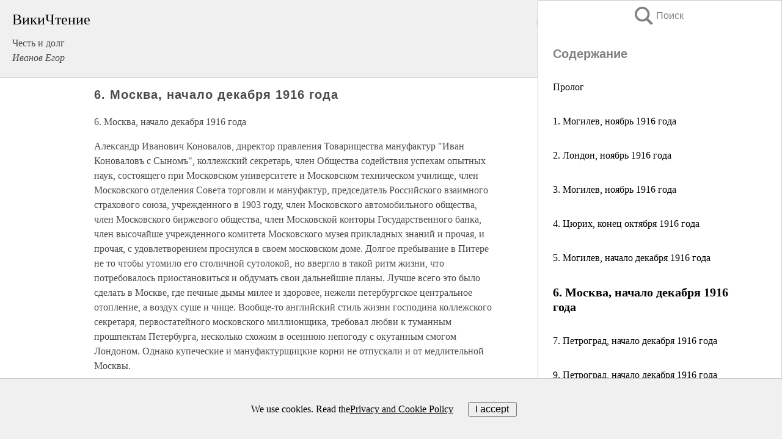

--- FILE ---
content_type: text/html; charset=UTF-8
request_url: https://history.wikireading.ru/156549
body_size: 23125
content:
<!doctype html>



<html><head>

<!-- Yandex.RTB -->
<script>window.yaContextCb=window.yaContextCb||[]</script>
<script src="https://yandex.ru/ads/system/context.js" async></script>

  <meta charset="utf-8">
  <title>6. Москва, начало декабря 1916 года. Честь и долг</title>
  
       <link rel="amphtml" href="https://history.wikireading.ru/amp156549">
     
  
  <link rel="shortcut icon" type="image/png" href="https://storage.yandexcloud.net/wr4files/favicon.ico">
  <!-- Global site tag (gtag.js) - Google Analytics -->
<script async src="https://www.googletagmanager.com/gtag/js?id=UA-90677494-1"></script>
<script>
  window.dataLayer = window.dataLayer || [];
  function gtag(){dataLayer.push(arguments);}
  gtag('js', new Date());

  gtag('config', 'UA-90677494-1');
</script>
  
  
 <meta name="viewport" content="width=device-width,minimum-scale=1,initial-scale=1">

  
<script type="text/javascript"  async="" src="https://cdn.ampproject.org/v0.js"></script>
<script type="text/javascript" custom-element="amp-sidebar" src="https://cdn.ampproject.org/v0/amp-sidebar-0.1.js" async=""></script>
<script type="text/javascript" async custom-element="amp-fx-collection" src="https://cdn.ampproject.org/v0/amp-fx-collection-0.1.js"></script>

<script async custom-element="amp-user-notification" src="https://cdn.ampproject.org/v0/amp-user-notification-0.1.js"></script>

  



 <style>/*! Bassplate | MIT License | http://github.com/basscss/bassplate */
  
  
  
  .lrpromo-container {
  background-color: #f5f5f5;
  border: 1px solid #e0e0e0;
  border-radius: 5px;
  padding: 15px;
  margin: 20px 0;
  font-family: Arial, sans-serif;
  max-width: 100%;
}
.lrpromo-flex {
  display: flex;
  align-items: center;
  justify-content: space-between;
  flex-wrap: wrap;
}
.lrpromo-content {
  flex: 1;
  min-width: 200px;
  margin-bottom:50px;
}
.lrpromo-heading {
  color: #000000;
  margin-top: 0;
  margin-bottom: 10px;
  font-size: 18px;
}
.lrpromo-text {
  margin-top: 0;
  margin-bottom: 10px;
  font-size: 16px;
}
.lrpromo-highlight {
  color: #ff6600;
  font-size: 18px;
  font-weight: bold;
}
.lrpromo-button {
  display: inline-block;
  background-color: #4682B4;
  color: white;
  text-decoration: none;
  padding: 10px 20px;
  border-radius: 4px;
  font-weight: bold;
  margin-top: 5px;
}
.lrpromo-image-container {
  margin-right: 20px;
  text-align: center;
}
.lrpromo-image {
  max-width: 100px;
  height: auto;
  display: block;
  margin: 0 auto;
  border-radius: 15px;
}
  
  
 
  /* some basic button styling */
      .favorite-button input[type=submit] {
        width: 48px;
        height: 48px;
        cursor: pointer;
        border: none;
        margin: 4px;
        transition: background 300ms ease-in-out;
		
      }
      .favorite-button amp-list {
        margin: var(--space-2);
      }

      .favorite-button .heart-fill {
        background: url('data:image/svg+xml;utf8,<svg xmlns="http://www.w3.org/2000/svg" width="48" height="48" viewBox="0 0 48 48"><path d="M34 6h-20c-2.21 0-3.98 1.79-3.98 4l-.02 32 14-6 14 6v-32c0-2.21-1.79-4-4-4z"/><path d="M0 0h48v48h-48z" fill="none"/></svg>');
      }
      .favorite-button .heart-border {
        background: url('data:image/svg+xml;utf8,<svg xmlns="http://www.w3.org/2000/svg" width="48" height="48" viewBox="0 0 48 48"><path d="M34 6h-20c-2.21 0-3.98 1.79-3.98 4l-.02 32 14-6 14 6v-32c0-2.21-1.79-4-4-4zm0 30l-10-4.35-10 4.35v-26h20v26z"/><path d="M0 0h48v48h-48z" fill="none"/></svg>');
      }
      /* While the page loads we show a grey heart icon to indicate that the functionality is not yet available. */
      .favorite-button .heart-loading,
      .favorite-button .heart-loading[placeholder] {
        background: url('data:image/svg+xml;utf8,<svg xmlns="http://www.w3.org/2000/svg" width="48" height="48" viewBox="0 0 48 48"><path d="M34 6h-20c-2.21 0-3.98 1.79-3.98 4l-.02 32 14-6 14 6v-32c0-2.21-1.79-4-4-4zm0 30l-10-4.35-10 4.35v-26h20v26z"/><path d="M0 0h48v48h-48z" fill="none"/></svg>');
      }
      .favorite-button .favorite-container {
        display: flex;
        align-items: center;
        justify-content: center;
      }
      .favorite-button .favorite-count {
	    
        display: flex;
        align-items: center;
        justify-content: center;
        padding: var(--space-1);
        margin-left: var(--space-1);
        position: relative;
        width: 48px;
        background: var(--color-primary);
        border-radius: .4em;
        color: var(--color-text-light);
      }
	  
	  
	  
	  
      .favorite-button .favorite-count.loading {
        color: #ccc;
        background: var(--color-bg-light);
      }
      .favorite-button .favorite-count.loading:after {
        border-right-color: var(--color-bg-light);
      }
      .favorite-button .favorite-count:after {
        content: '';
        position: absolute;
        left: 0;
        top: 50%;
        width: 0;
        height: 0;
        border: var(--space-1) solid transparent;
        border-right-color: var(--color-primary);
        border-left: 0;
        margin-top: calc(-1 * var(--space-1));
        margin-left: calc(-1 * var(--space-1));
      }
      /* A simple snackbar to show an error */
      #favorite-failed-message {
        display: flex;
        justify-content: space-between;
        position: fixed;
        bottom: 0;
        left: 0;
        right: 0;
        margin: 0 auto;
        width: 100%;
        max-width: 450px;
        background: #323232;
        color: white;
        padding: 1rem 1.5rem;
        z-index: 1000;
      }
      #favorite-failed-message div {
        color: #64dd17;
        margin: 0 1rem;
        cursor: pointer;
      }
  
     amp-img.contain img {
   object-fit: contain;
 }
 .fixed-height-container {
   position: relative;
   width: 100%;
   height: 300px;
 }
 
 .paddingleft10{
 padding-left:10px;
 }
 

 
 .color-light-grey{
 color:#CCCCCC;
 }
 
 .margin-bottom20{
 margin-bottom:20px;
 }
 
 .margin-bottom30{
 margin-bottom:30px;
 }
 
 .margin-top15{
 margin-top:15px;
 }
 
 .margin-top20{
 margin-top:20px;
 }
 
 .margin-top30{
 margin-top:30px;
 }
.margin-left15{margin-left:15px}

margin-left10{margin-left:10px}

.custom-central-block{max-width:700px;margin:0 auto;display:block}


 
  .h1class{
 font-size:20px;
 line-height:45px;
 font-weight:bold;
 line-height:25px;
 margin-top:15px;
 padding-bottom:10px;
 }
 
.font-family-1{font-family: Geneva, Arial, Helvetica, sans-serif;}
 

 
 .custom_down_soder{
  font-size:10px;
  margin-left:3px;
 }
 
 
  .custom_search_input {
        
		
		margin-top:15px;

        margin-right:10px;
        
		width:100%;
		height:50px;
		font-size:16px
      }
  
  .menu_button {
 width:30px;
 height:30px;
background: url('data:image/svg+xml;utf8,<svg xmlns="http://www.w3.org/2000/svg" width="30" height="30" viewBox="0 0 24 24"><path style="fill:gray;" d="M6,15h12c0.553,0,1,0.447,1,1v1c0,0.553-0.447,1-1,1H6c-0.553,0-1-0.447-1-1v-1C5,15.447,5.447,15,6,15z M5,11v1c0,0.553,0.447,1,1,1h12c0.553,0,1-0.447,1-1v-1c0-0.553-0.447-1-1-1H6C5.447,10,5,10.447,5,11z M5,6v1c0,0.553,0.447,1,1,1h12c0.553,0,1-0.447,1-1V6c0-0.553-0.447-1-1-1H6C5.447,5,5,5.447,5,6z"/></svg>');
border:hidden;
cursor:pointer;
background-repeat:no-repeat;
     }

	  
	  
 .search_button {
 width:30px;
 height:30px;
background: url('data:image/svg+xml;utf8,<svg xmlns="http://www.w3.org/2000/svg" width="30" height="30" viewBox="0 0 24 24"><path style="fill:gray;" d="M23.809 21.646l-6.205-6.205c1.167-1.605 1.857-3.579 1.857-5.711 0-5.365-4.365-9.73-9.731-9.73-5.365 0-9.73 4.365-9.73 9.73 0 5.366 4.365 9.73 9.73 9.73 2.034 0 3.923-.627 5.487-1.698l6.238 6.238 2.354-2.354zm-20.955-11.916c0-3.792 3.085-6.877 6.877-6.877s6.877 3.085 6.877 6.877-3.085 6.877-6.877 6.877c-3.793 0-6.877-3.085-6.877-6.877z"/></svg>');
border:hidden;
cursor:pointer;
background-repeat:no-repeat;
     }
	  
.custom_right_sidebar{
padding:10px;  
background-color:#fff;
color:#000;
min-width:300px;
width:500px
 }
 
 .custom_sidebar{
background-color:#fff;
color:#000;
min-width:300px;
width:500px
 }
 
.wr_logo{
font-size:24px;
color:#000000;
margin-bottom:15px
} 
 
.custom-start-block{
background-color:#f0f0f0;
border-bottom-color:#CCCCCC;
border-bottom-style:solid;
border-bottom-width:1px;
padding:20px;
padding-top:70px;
} 

.custom-last-block{
background-color:#f0f0f0;
border-top-color:#CCCCCC;
border-top-style:solid;
border-top-width:1px;
padding:20px;
} 

.none-underline{text-decoration:none;}

.footer-items{margin:0 auto; width:180px; }

.cusom-share-button-position{float:right  }
.cusom-search-button-position{position:absolute; right:50%; z-index:999; top:10px;  }

.bpadding-bottom-60{padding-bottom:60px;}
.custom_padding_sidebar{padding-bottom:60px; padding-top:60px}



 p{margin-top:10px; }
 .top5{margin-top:5px; }
 .top10{margin-top:20px; display:block}
 
 amp-social-share[type="vk"] {
  background-image: url("https://storage.yandexcloud.net/wr4files/vk-icon.png");
}

 .custom-img{object-fit: cover; max-width:100%; margin: 0 auto; display: block;}


.custom-selection-search-button{font-weight:bold; color:#666666; margin-left:10px}

.custom-select-search-button{cursor:pointer; color:#666666; margin-left:10px; text-decoration: underline;}

.custom-selected-item{font-weight:bold; font-size:20px}


.custom-footer{background-color:#fff; color:#000; position:fixed; bottom:0; 
z-index:99;
width:100%;
border-top-color:#CCCCCC;
border-top-style:solid;
border-top-width:0.7px;
height:50px
}


.custom-header{
background-color:#fff; 
color:#000; 
z-index:999;
width:100%;
border-bottom-color:#CCCCCC;
border-bottom-style:solid;
border-bottom-width:0.7px;
height:50px;
z-index:99999999;

}

.custom_ad_height{height:300px}

.desktop_side_block{
display:block;
position:fixed;
overflow:auto; 
height:100%;
 right: 0;
 top:0;
 
 background: whitesmoke;overflow-y: scroll;border:1px solid;
 border-color:#CCCCCC;
 z-index:99;
}


.desktop_side_block::-webkit-scrollbar-track {border-radius: 4px;}
.desktop_side_block::-webkit-scrollbar {width: 6px;}
.desktop_side_block::-webkit-scrollbar-thumb {border-radius: 4px;background: #CCCCCC;}
.desktop_side_block::-webkit-scrollbar-thumb {background:  #CCCCCC;}


@media (min-width: 1100px) { body { width:75% } main {width:700px} .ampstart-sidebar{width:400px} .custom-start-block{padding-right:50px; padding-top:20px;} .custom-header{visibility: hidden;} .ampstart-faq-item{width:300px}}
@media (min-width: 900px) and (max-width: 1100px)  { body { width:80% } main {width:600px} .ampstart-sidebar{width:300px} .custom-start-block{padding-right:50px; padding-top:20px;} .custom-header{visibility: hidden;} .ampstart-faq-item{width:300px}}


.padding-bootom-30{padding-bottom:30px}

.padding-bootom-70{padding-bottom:70px}

.padding-left-35{padding-left:35px}

.padding-left-30{padding-left:30px}

.border-bottom-gray{border-bottom: 1px solid gray;}

.width-75{width:75px}

.width-225{width:225px}

.color-gray{color:gray;}

.bold{font-weight:bold}

.font-size-12{font-size:12px}

.font-size-14{font-size:14px}

.font-20{font-size:20px}

.crop_text {
    white-space: nowrap; 
    overflow: hidden; 
    text-overflow: ellipsis; 
	padding-left:5px;
	padding-right:5px;
   }
.overflow-hidden{ overflow:hidden;} 

.right-position{margin-left: auto; margin-right: 0;}

.center-position{margin:0 auto}

.display-block{display:block}

.poinrer{cursor:pointer}

.clean_button{border: none; outline: none; background:none}

.height-70{height:70px} 

.line-height-15{line-height:15px}

.custom-notification{
        position: fixed;
        padding:100px 100px;
        top: 0;
        width:100%;
        height:100%;  
        display: block;
        z-index:9;
		background-color:#FFFFFF      
    }  
	
	/*----------------------------------------------------------------------------------------------------------------------------------*/


 
 
      html {
        font-family:Georgia, serif;
        line-height: 1.15;
        -ms-text-size-adjust: 100%;
        -webkit-text-size-adjust: 100%;
      }
      body {
        margin: 0;
      }
      article,
      aside,
      footer,
      header,
      nav,
      section {
        display: block;
      }
      h1 {
        font-size: 2em;
        margin: 0.67em 0;
      }
      figcaption,
      figure,
      main {
        display: block;
      }
      figure {
        margin: 1em 40px;
      }
      hr {
        box-sizing: content-box;
        height: 0;
        overflow: visible;
      }
      pre {
        font-family: monospace, monospace;
        font-size: 1em;
      }
      a {
        background-color: transparent;
        -webkit-text-decoration-skip: objects;
      }
      a:active,
      a:hover {
        outline-width: 0;
      }
      abbr[title] {
        border-bottom: none;
        text-decoration: underline;
        text-decoration: underline dotted;
      }
      b,
      strong {
        font-weight: inherit;
        font-weight: bolder;
      }
      code,
      kbd,
      samp {
        font-family: monospace, monospace;
        font-size: 1em;
      }
      dfn {
        font-style: italic;
      }
      mark {
        background-color: #ff0;
        color: #000;
      }
      small {
        font-size: 80%;
      }
      sub,
      sup {
        font-size: 75%;
        line-height: 0;
        position: relative;
        vertical-align: baseline;
      }
      sub {
        bottom: -0.25em;
      }
      sup {
        top: -0.5em;
      }
      audio,
      video {
        display: inline-block;
      }
      audio:not([controls]) {
        display: none;
        height: 0;
      }
      img {
        border-style: none;
      }
      svg:not(:root) {
        overflow: hidden;
      }
      button,
      input,
      optgroup,
      select,
      textarea {
        font-family: sans-serif;
        font-size: 100%;
        line-height: 1.15;
        margin: 0;
      }
      button,
      input {
        overflow: visible;
      }
      button,
      select {
        text-transform: none;
      }
      [type='reset'],
      [type='submit'],
      button,
      html [type='button'] {
        -webkit-appearance: button;
      }
      [type='button']::-moz-focus-inner,
      [type='reset']::-moz-focus-inner,
      [type='submit']::-moz-focus-inner,
      button::-moz-focus-inner {
        border-style: none;
        padding: 0;
      }
      [type='button']:-moz-focusring,
      [type='reset']:-moz-focusring,
      [type='submit']:-moz-focusring,
      button:-moz-focusring {
        outline: 1px dotted ButtonText;
      }
      fieldset {
        border: 1px solid silver;
        margin: 0 2px;
        padding: 0.35em 0.625em 0.75em;
      }
      legend {
        box-sizing: border-box;
        color: inherit;
        display: table;
        max-width: 100%;
        padding: 0;
        white-space: normal;
      }
      progress {
        display: inline-block;
        vertical-align: baseline;
      }
      textarea {
        overflow: auto;
      }
      [type='checkbox'],
      [type='radio'] {
        box-sizing: border-box;
        padding: 0;
      }
      [type='number']::-webkit-inner-spin-button,
      [type='number']::-webkit-outer-spin-button {
        height: auto;
      }
      [type='search'] {
        -webkit-appearance: textfield;
        outline-offset: -2px;
      }
      [type='search']::-webkit-search-cancel-button,
      [type='search']::-webkit-search-decoration {
        -webkit-appearance: none;
      }
      ::-webkit-file-upload-button {
        -webkit-appearance: button;
        font: inherit;
      }
      details,
      menu {
        display: block;
      }
      summary {
        display: list-item;
      }
      canvas {
        display: inline-block;
      }
      [hidden],
      template {
        display: none;
      }
      .h00 {
        font-size: 4rem;
      }
      .h0,
      .h1 {
        font-size: 3rem;
      }
      .h2 {
        font-size: 2rem;
      }
      .h3 {
        font-size: 1.5rem;
      }
      .h4 {
        font-size: 1.125rem;
      }
      .h5 {
        font-size: 0.875rem;
      }
      .h6 {
        font-size: 0.75rem;
      }
      .font-family-inherit {
        font-family: inherit;
      }
      .font-size-inherit {
        font-size: inherit;
      }
      .text-decoration-none {
        text-decoration: none;
      }
      .bold {
        font-weight: 700;
      }
      .regular {
        font-weight: 400;
      }
      .italic {
        font-style: italic;
      }
      .caps {
        text-transform: uppercase;
        letter-spacing: 0.2em;
      }
      .left-align {
        text-align: left;
      }
      .center {
        text-align: center;
      }
      .right-align {
        text-align: right;
      }
      .justify {
        text-align: justify;
      }
      .nowrap {
        white-space: nowrap;
      }
      .break-word {
        word-wrap: break-word;
      }
      .line-height-1 {
        line-height: 1rem;
      }
      .line-height-2 {
        line-height: 1.125rem;
      }
      .line-height-3 {
        line-height: 1.5rem;
      }
      .line-height-4 {
        line-height: 2rem;
      }
      .list-style-none {
        list-style: none;
      }
      .underline {
        text-decoration: underline;
      }
      .truncate {
        max-width: 100%;
        overflow: hidden;
        text-overflow: ellipsis;
        white-space: nowrap;
      }
      .list-reset {
        list-style: none;
        padding-left: 0;
      }
      .inline {
        display: inline;
      }
      .block {
        display: block;
      }
      .inline-block {
        display: inline-block;
      }
      .table {
        display: table;
      }
      .table-cell {
        display: table-cell;
      }
      .overflow-hidden {
        overflow: hidden;
      }
      .overflow-scroll {
        overflow: scroll;
      }
      .overflow-auto {
        overflow: auto;
      }
      .clearfix:after,
      .clearfix:before {
        content: ' ';
        display: table;
      }
      .clearfix:after {
        clear: both;
      }
      .left {
        float: left;
      }
      .right {
        float: right;
      }
      .fit {
        max-width: 100%;
      }
      .max-width-1 {
        max-width: 24rem;
      }
      .max-width-2 {
        max-width: 32rem;
      }
      .max-width-3 {
        max-width: 48rem;
      }
      .max-width-4 {
        max-width: 64rem;
      }
      .border-box {
        box-sizing: border-box;
      }
      .align-baseline {
        vertical-align: baseline;
      }
      .align-top {
        vertical-align: top;
      }
      .align-middle {
        vertical-align: middle;

      }
      .align-bottom {
        vertical-align: bottom;
      }
      .m0 {
        margin: 0;
      }
      .mt0 {
        margin-top: 0;
      }
      .mr0 {
        margin-right: 0;
      }
      .mb0 {
        margin-bottom: 0;
      }
      .ml0,
      .mx0 {
        margin-left: 0;
      }
      .mx0 {
        margin-right: 0;
      }
      .my0 {
        margin-top: 0;
        margin-bottom: 0;
      }
      .m1 {
        margin: 0.5rem;
      }
      .mt1 {
        margin-top: 0.5rem;
      }
      .mr1 {
        margin-right: 0.5rem;
      }
      .mb1 {
        margin-bottom: 0.5rem;
      }
      .ml1,
      .mx1 {
        margin-left: 0.5rem;
      }
      .mx1 {
        margin-right: 0.5rem;
      }
      .my1 {
        margin-top: 0.5rem;
        margin-bottom: 0.5rem;
      }
      .m2 {
        margin: 1rem;
      }
      .mt2 {
        margin-top: 1rem;
      }
      .mr2 {
        margin-right: 1rem;
      }
      .mb2 {
        margin-bottom: 1rem;
      }
      .ml2,
      .mx2 {
        margin-left: 1rem;
      }
      .mx2 {
        margin-right: 1rem;
      }
      .my2 {
        margin-top: 1rem;
        margin-bottom: 1rem;
      }
      .m3 {
        margin: 1.5rem;
      }
      .mt3 {
        margin-top: 1.5rem;
      }
      .mr3 {
        margin-right: 1.5rem;
      }
      .mb3 {
        margin-bottom: 1.5rem;
      }
      .ml3,
      .mx3 {
        margin-left: 1.5rem;
      }
      .mx3 {
        margin-right: 1.5rem;
      }
      .my3 {
        margin-top: 1.5rem;
        margin-bottom: 1.5rem;
      }
      .m4 {
        margin: 2rem;
      }
      .mt4 {
        margin-top: 2rem;
      }
      .mr4 {
        margin-right: 2rem;
      }
      .mb4 {
        margin-bottom: 2rem;
      }
      .ml4,
      .mx4 {
        margin-left: 2rem;
      }
      .mx4 {
        margin-right: 2rem;
      }
      .my4 {
        margin-top: 2rem;
        margin-bottom: 2rem;
      }
      .mxn1 {
        margin-left: calc(0.5rem * -1);
        margin-right: calc(0.5rem * -1);
      }
      .mxn2 {
        margin-left: calc(1rem * -1);
        margin-right: calc(1rem * -1);
      }
      .mxn3 {
        margin-left: calc(1.5rem * -1);
        margin-right: calc(1.5rem * -1);
      }
      .mxn4 {
        margin-left: calc(2rem * -1);
        margin-right: calc(2rem * -1);
      }
      .m-auto {
        margin: auto;
      }
      .mt-auto {
        margin-top: auto;
      }
      .mr-auto {
        margin-right: auto;
      }
      .mb-auto {
        margin-bottom: auto;
      }
      .ml-auto,
      .mx-auto {
        margin-left: auto;
      }
      .mx-auto {
        margin-right: auto;
      }
      .my-auto {
        margin-top: auto;
        margin-bottom: auto;
      }
      .p0 {
        padding: 0;
      }
      .pt0 {
        padding-top: 0;
      }
      .pr0 {
        padding-right: 0;
      }
      .pb0 {
        padding-bottom: 0;
      }
      .pl0,
      .px0 {
        padding-left: 0;
      }
      .px0 {
        padding-right: 0;
      }
      .py0 {
        padding-top: 0;
        padding-bottom: 0;
      }
      .p1 {
        padding: 0.5rem;
      }
      .pt1 {
        padding-top: 0.5rem;
      }
      .pr1 {
        padding-right: 0.5rem;
      }
      .pb1 {
        padding-bottom: 0.5rem;
      }
      .pl1 {
        padding-left: 0.5rem;
      }
      .py1 {
        padding-top: 0.5rem;
        padding-bottom: 0.5rem;
      }
      .px1 {
        padding-left: 0.5rem;
        padding-right: 0.5rem;
      }
      .p2 {
        padding: 1rem;
      }
      .pt2 {
        padding-top: 1rem;
      }
      .pr2 {
        padding-right: 1rem;
      }
      .pb2 {
        padding-bottom: 1rem;
      }
      .pl2 {
        padding-left: 1rem;
      }
      .py2 {
        padding-top: 1rem;
        padding-bottom: 1rem;
      }
      .px2 {
        padding-left: 1rem;
        padding-right: 1rem;
      }
      .p3 {
        padding: 1.5rem;
      }
      .pt3 {
        padding-top: 1.5rem;
      }
      .pr3 {
        padding-right: 1.5rem;
      }
      .pb3 {
        padding-bottom: 1.5rem;
      }
      .pl3 {
        padding-left: 1.5rem;
      }
      .py3 {
        padding-top: 1.5rem;
        padding-bottom: 1.5rem;
      }
      .px3 {
        padding-left: 1.5rem;
        padding-right: 1.5rem;
      }
      .p4 {
        padding: 2rem;
      }
      .pt4 {
        padding-top: 2rem;
      }
      .pr4 {
        padding-right: 2rem;
      }
      .pb4 {
        padding-bottom: 2rem;
      }
      .pl4 {
        padding-left: 2rem;
      }
      .py4 {
        padding-top: 2rem;
        padding-bottom: 2rem;
      }
      .px4 {
        padding-left: 2rem;
        padding-right: 2rem;
      }
      .col {
        float: left;
      }
      .col,
      .col-right {
        box-sizing: border-box;
      }
      .col-right {
        float: right;
      }
      .col-1 {
        width: 8.33333%;
      }
      .col-2 {
        width: 16.66667%;
      }
      .col-3 {
        width: 25%;
      }
      .col-4 {
        width: 33.33333%;
      }
      .col-5 {
        width: 41.66667%;
      }
      .col-6 {
        width: 50%;
      }
      .col-7 {
        width: 58.33333%;
      }
      .col-8 {
        width: 66.66667%;
      }
      .col-9 {
        width: 75%;
      }
      .col-10 {
        width: 83.33333%;
      }
      .col-11 {
        width: 91.66667%;
      }
      .col-12 {
        width: 100%;
      }
      @media (min-width: 40.06rem) {
        .sm-col {
          float: left;
          box-sizing: border-box;
        }
        .sm-col-right {
          float: right;
          box-sizing: border-box;
        }
        .sm-col-1 {
          width: 8.33333%;
        }
        .sm-col-2 {
          width: 16.66667%;
        }
        .sm-col-3 {
          width: 25%;
        }
        .sm-col-4 {
          width: 33.33333%;
        }
        .sm-col-5 {
          width: 41.66667%;
        }
        .sm-col-6 {
          width: 50%;
        }
        .sm-col-7 {
          width: 58.33333%;
        }
        .sm-col-8 {
          width: 66.66667%;
        }
        .sm-col-9 {
          width: 75%;
        }
        .sm-col-10 {
          width: 83.33333%;
        }
        .sm-col-11 {
          width: 91.66667%;
        }
        .sm-col-12 {
          width: 100%;
        }
      }
      @media (min-width: 52.06rem) {
        .md-col {
          float: left;
          box-sizing: border-box;
        }
        .md-col-right {
          float: right;
          box-sizing: border-box;
        }
        .md-col-1 {
          width: 8.33333%;
        }
        .md-col-2 {
          width: 16.66667%;
        }
        .md-col-3 {
          width: 25%;
        }
        .md-col-4 {
          width: 33.33333%;
        }
        .md-col-5 {
          width: 41.66667%;
        }
        .md-col-6 {
          width: 50%;
        }
        .md-col-7 {
          width: 58.33333%;
        }
        .md-col-8 {
          width: 66.66667%;
        }
        .md-col-9 {
          width: 75%;
        }
        .md-col-10 {
          width: 83.33333%;
        }
        .md-col-11 {
          width: 91.66667%;
        }
        .md-col-12 {
          width: 100%;
        }
      }
      @media (min-width: 64.06rem) {
        .lg-col {
          float: left;
          box-sizing: border-box;
        }
        .lg-col-right {
          float: right;
          box-sizing: border-box;
        }
        .lg-col-1 {
          width: 8.33333%;
        }
        .lg-col-2 {
          width: 16.66667%;
        }
        .lg-col-3 {
          width: 25%;
        }
        .lg-col-4 {
          width: 33.33333%;
        }
        .lg-col-5 {
          width: 41.66667%;
        }
        .lg-col-6 {
          width: 50%;
        }
        .lg-col-7 {
          width: 58.33333%;
        }
        .lg-col-8 {
          width: 66.66667%;
        }
        .lg-col-9 {
          width: 75%;
        }
        .lg-col-10 {
          width: 83.33333%;
        }
        .lg-col-11 {
          width: 91.66667%;
        }
        .lg-col-12 {
          width: 100%;
        }
      }
      .flex {
        display: -ms-flexbox;
        display: flex;
      }
      @media (min-width: 40.06rem) {
        .sm-flex {
          display: -ms-flexbox;
          display: flex;
        }
      }
      @media (min-width: 52.06rem) {
        .md-flex {
          display: -ms-flexbox;
          display: flex;
        }
      }
      @media (min-width: 64.06rem) {
        .lg-flex {
          display: -ms-flexbox;
          display: flex;
        }
      }
      .flex-column {
        -ms-flex-direction: column;
        flex-direction: column;
      }
      .flex-wrap {
        -ms-flex-wrap: wrap;
        flex-wrap: wrap;
      }
      .items-start {
        -ms-flex-align: start;
        align-items: flex-start;
      }
      .items-end {
        -ms-flex-align: end;
        align-items: flex-end;
      }
      .items-center {
        -ms-flex-align: center;
        align-items: center;
      }
      .items-baseline {
        -ms-flex-align: baseline;
        align-items: baseline;
      }
      .items-stretch {
        -ms-flex-align: stretch;
        align-items: stretch;
      }
      .self-start {
        -ms-flex-item-align: start;
        align-self: flex-start;
      }
      .self-end {
        -ms-flex-item-align: end;
        align-self: flex-end;
      }
      .self-center {
        -ms-flex-item-align: center;
        -ms-grid-row-align: center;
        align-self: center;
      }
      .self-baseline {
        -ms-flex-item-align: baseline;
        align-self: baseline;
      }
      .self-stretch {
        -ms-flex-item-align: stretch;
        -ms-grid-row-align: stretch;
        align-self: stretch;
      }
      .justify-start {
        -ms-flex-pack: start;
        justify-content: flex-start;
      }
      .justify-end {
        -ms-flex-pack: end;
        justify-content: flex-end;
      }
      .justify-center {
        -ms-flex-pack: center;
        justify-content: center;
      }
      .justify-between {
        -ms-flex-pack: justify;
        justify-content: space-between;
      }
      .justify-around {
        -ms-flex-pack: distribute;
        justify-content: space-around;
      }
      .justify-evenly {
        -ms-flex-pack: space-evenly;
        justify-content: space-evenly;
      }
      .content-start {
        -ms-flex-line-pack: start;
        align-content: flex-start;
      }
      .content-end {
        -ms-flex-line-pack: end;
        align-content: flex-end;
      }
      .content-center {
        -ms-flex-line-pack: center;
        align-content: center;
      }
      .content-between {
        -ms-flex-line-pack: justify;
        align-content: space-between;
      }
      .content-around {
        -ms-flex-line-pack: distribute;
        align-content: space-around;
      }
      .content-stretch {
        -ms-flex-line-pack: stretch;
        align-content: stretch;
      }
      .flex-auto {

        -ms-flex: 1 1 auto;
        flex: 1 1 auto;
        min-width: 0;
        min-height: 0;
      }
      .flex-none {
        -ms-flex: none;
        flex: none;
      }
      .order-0 {
        -ms-flex-order: 0;
        order: 0;
      }
      .order-1 {
        -ms-flex-order: 1;
        order: 1;
      }
      .order-2 {
        -ms-flex-order: 2;
        order: 2;
      }
      .order-3 {
        -ms-flex-order: 3;
        order: 3;
      }
      .order-last {
        -ms-flex-order: 99999;
        order: 99999;
      }
      .relative {
        position: relative;
      }
      .absolute {
        position: absolute;
      }
      .fixed {
        position: fixed;
      }
      .top-0 {
        top: 0;
      }
      .right-0 {
        right: 0;
      }
      .bottom-0 {
        bottom: 0;
      }
      .left-0 {
        left: 0;
      }
      .z1 {
        z-index: 1;
      }
      .z2 {
        z-index: 2;
      }
      .z3 {
        z-index: 3;
      }
      .z4 {
        z-index: 4;
      }
      .border {
        border-style: solid;
        border-width: 1px;
      }
      .border-top {
        border-top-style: solid;
        border-top-width: 1px;
      }
      .border-right {
        border-right-style: solid;
        border-right-width: 1px;
      }
      .border-bottom {
        border-bottom-style: solid;
        border-bottom-width: 1px;
      }
      .border-left {
        border-left-style: solid;
        border-left-width: 1px;
      }
      .border-none {
        border: 0;
      }
      .rounded {
        border-radius: 3px;
      }
      .circle {
        border-radius: 50%;
      }
      .rounded-top {
        border-radius: 3px 3px 0 0;
      }
      .rounded-right {
        border-radius: 0 3px 3px 0;
      }
      .rounded-bottom {
        border-radius: 0 0 3px 3px;
      }
      .rounded-left {
        border-radius: 3px 0 0 3px;
      }
      .not-rounded {
        border-radius: 0;
      }
      .hide {
        position: absolute;
        height: 1px;
        width: 1px;
        overflow: hidden;
        clip: rect(1px, 1px, 1px, 1px);
      }
      @media (max-width: 40rem) {
        .xs-hide {
          display: none;
        }
      }
      @media (min-width: 40.06rem) and (max-width: 52rem) {
        .sm-hide {
          display: none;
        }
      }
      @media (min-width: 52.06rem) and (max-width: 64rem) {
        .md-hide {
          display: none;
        }
      }
      @media (min-width: 64.06rem) {
        .lg-hide {
          display: none;
        }
      }
      .display-none {
        display: none;
      }
      * {
        box-sizing: border-box;
      }
	  

      body {
        background: #fff;
        color: #4a4a4a;
        font-family:Georgia, serif;
        min-width: 315px;
        overflow-x: hidden;
       /* font-smooth: always;
        -webkit-font-smoothing: antialiased;*/
      }
      main {
       margin: 0 auto;
      }
    
      .ampstart-accent {
        color: #003f93;
      }
      #content:target {
        margin-top: calc(0px - 3.5rem);
        padding-top: 3.5rem;
      }
      .ampstart-title-lg {
        font-size: 3rem;
        line-height: 3.5rem;
        letter-spacing: 0.06rem;
      }
      .ampstart-title-md {
        font-size: 2rem;
        line-height: 2.5rem;
        letter-spacing: 0.06rem;
      }
      .ampstart-title-sm {
        font-size: 1.5rem;
        line-height: 2rem;
        letter-spacing: 0.06rem;
      }
      .ampstart-subtitle,
      body {
        line-height: 1.5rem;
        letter-spacing: normal;
      }
      .ampstart-subtitle {
        color: #003f93;
        font-size: 1rem;
      }
      .ampstart-byline,

      .ampstart-caption,
      .ampstart-hint,
      .ampstart-label {
        font-size: 0.875rem;
        color: #4f4f4f;
        line-height: 1.125rem;
        letter-spacing: 0.06rem;
      }
      .ampstart-label {
        text-transform: uppercase;
      }
      .ampstart-footer,
      .ampstart-small-text {
        font-size: 0.75rem;
        line-height: 1rem;
        letter-spacing: 0.06rem;
      }
      .ampstart-card {
        box-shadow: 0 1px 1px 0 rgba(0, 0, 0, 0.14),
          0 1px 1px -1px rgba(0, 0, 0, 0.14), 0 1px 5px 0 rgba(0, 0, 0, 0.12);
      }
      .h1,
      h1 {
        font-size: 3rem;
        line-height: 3.5rem;
      }
      .h2,
      h2 {
        font-size: 2rem;
        line-height: 2.5rem;
      }
      .h3,
      h3 {
        font-size: 1.5rem;
        line-height: 2rem;
      }
      .h4,
      h4 {
        font-size: 1.125rem;
        line-height: 1.5rem;
      }
      .h5,
      h5 {
        font-size: 0.875rem;
        line-height: 1.125rem;
      }
      .h6,
      h6 {
        font-size: 0.75rem;
        line-height: 1rem;
      }
      h1,
      h2,
      h3,
      h4,
      h5,
      h6 {
        margin: 0;
        padding: 0;
        font-weight: 400;
        letter-spacing: 0.06rem;
      }
      a,
      a:active,
      a:visited {
        color: inherit;
      }
      .ampstart-btn {
        font-family: inherit;
        font-weight: inherit;
        font-size: 1rem;
        line-height: 1.125rem;
        padding: 0.7em 0.8em;
        text-decoration: none;
        white-space: nowrap;
        word-wrap: normal;
        vertical-align: middle;
        cursor: pointer;
        background-color: #000;
        color: #fff;
        border: 1px solid #fff;
      }
      .ampstart-btn:visited {
        color: #fff;
      }
      .ampstart-btn-secondary {
        background-color: #fff;
        color: #000;
        border: 1px solid #000;
      }
      .ampstart-btn-secondary:visited {
        color: #000;
      }
      .ampstart-btn:active .ampstart-btn:focus {
        opacity: 0.8;
      }
      .ampstart-btn[disabled],
      .ampstart-btn[disabled]:active,
      .ampstart-btn[disabled]:focus,
      .ampstart-btn[disabled]:hover {
        opacity: 0.5;
        outline: 0;
        cursor: default;
      }
      .ampstart-dropcap:first-letter {
        color: #000;
        font-size: 3rem;
        font-weight: 700;
        float: left;
        overflow: hidden;
        line-height: 3rem;
        margin-left: 0;
        margin-right: 0.5rem;
      }
      .ampstart-initialcap {
        padding-top: 1rem;
        margin-top: 1.5rem;
      }
      .ampstart-initialcap:first-letter {
        color: #000;
        font-size: 3rem;
        font-weight: 700;
        margin-left: -2px;
      }
      .ampstart-pullquote {
        border: none;
        border-left: 4px solid #000;
        font-size: 1.5rem;
        padding-left: 1.5rem;
      }
      .ampstart-byline time {
        font-style: normal;
        white-space: nowrap;
      }
      .amp-carousel-button-next {
        background-image: url('data:image/svg+xml;charset=utf-8,<svg width="18" height="18" viewBox="0 0 34 34" xmlns="http://www.w3.org/2000/svg"><title>Next</title><path d="M25.557 14.7L13.818 2.961 16.8 0l16.8 16.8-16.8 16.8-2.961-2.961L25.557 18.9H0v-4.2z" fill="%23FFF" fill-rule="evenodd"/></svg>');
      }
      .amp-carousel-button-prev {
        background-image: url('data:image/svg+xml;charset=utf-8,<svg width="18" height="18" viewBox="0 0 34 34" xmlns="http://www.w3.org/2000/svg"><title>Previous</title><path d="M33.6 14.7H8.043L19.782 2.961 16.8 0 0 16.8l16.8 16.8 2.961-2.961L8.043 18.9H33.6z" fill="%23FFF" fill-rule="evenodd"/></svg>');
      }
      .ampstart-dropdown {
        min-width: 200px;
      }
      .ampstart-dropdown.absolute {
        z-index: 100;
      }
      .ampstart-dropdown.absolute > section,
      .ampstart-dropdown.absolute > section > header {

        height: 100%;
      }
      .ampstart-dropdown > section > header {
        background-color: #000;
        border: 0;
        color: #fff;
      }
      .ampstart-dropdown > section > header:after {
        display: inline-block;
        content: '+';
        padding: 0 0 0 1.5rem;
        color: #003f93;
      }
      .ampstart-dropdown > [expanded] > header:after {
        content: '–';
      }
      .absolute .ampstart-dropdown-items {
        z-index: 200;
      }
      .ampstart-dropdown-item {
        background-color: #000;
        color: #003f93;
        opacity: 0.9;
      }
      .ampstart-dropdown-item:active,
      .ampstart-dropdown-item:hover {
        opacity: 1;
      }
      .ampstart-footer {
        background-color: #fff;
        color: #000;
        padding-top: 5rem;
        padding-bottom: 5rem;
      }
      .ampstart-footer .ampstart-icon {
        fill: #000;
      }
      .ampstart-footer .ampstart-social-follow li:last-child {
        margin-right: 0;
      }
      .ampstart-image-fullpage-hero {
        color: #fff;
      }
      .ampstart-fullpage-hero-heading-text,
      .ampstart-image-fullpage-hero .ampstart-image-credit {
        -webkit-box-decoration-break: clone;
        box-decoration-break: clone;
        background: #000;
        padding: 0 1rem 0.2rem;
      }
      .ampstart-image-fullpage-hero > amp-img {
        max-height: calc(100vh - 3.5rem);
      }
      .ampstart-image-fullpage-hero > amp-img img {
        -o-object-fit: cover;
        object-fit: cover;
      }
      .ampstart-fullpage-hero-heading {
        line-height: 3.5rem;
      }
      .ampstart-fullpage-hero-cta {
        background: transparent;
      }
      .ampstart-readmore {
        background: linear-gradient(0deg, rgba(0, 0, 0, 0.65) 0, transparent);
        color: #fff;
        margin-top: 5rem;
        padding-bottom: 3.5rem;
      }
      .ampstart-readmore:after {
        display: block;
        content: '⌄';
        font-size: 2rem;
      }
      .ampstart-readmore-text {
        background: #000;
      }
      @media (min-width: 52.06rem) {
        .ampstart-image-fullpage-hero > amp-img {
          height: 60vh;
        }
      }
      .ampstart-image-heading {
        color: #fff;
        background: linear-gradient(0deg, rgba(0, 0, 0, 0.65) 0, transparent);
      }
      .ampstart-image-heading > * {
        margin: 0;
      }
      amp-carousel .ampstart-image-with-heading {
        margin-bottom: 0;
      }
      .ampstart-image-with-caption figcaption {
        color: #4f4f4f;
        line-height: 1.125rem;
      }
      amp-carousel .ampstart-image-with-caption {
        margin-bottom: 0;
      }
      .ampstart-input {
        max-width: 100%;
        width: 300px;
        min-width: 100px;
        font-size: 1rem;
        line-height: 1.5rem;
      }
      .ampstart-input [disabled],
      .ampstart-input [disabled] + label {
        opacity: 0.5;
      }
      .ampstart-input [disabled]:focus {
        outline: 0;
      }
      .ampstart-input > input,
      .ampstart-input > select,
      .ampstart-input > textarea {
        width: 100%;
        margin-top: 1rem;
        line-height: 1.5rem;
        border: 0;
        border-radius: 0;
        border-bottom: 1px solid #4a4a4a;
        background: none;
        color: #4a4a4a;
        outline: 0;
      }
      .ampstart-input > label {
        color: #003f93;
        pointer-events: none;
        text-align: left;
        font-size: 0.875rem;
        line-height: 1rem;
        opacity: 0;
        animation: 0.2s;
        animation-timing-function: cubic-bezier(0.4, 0, 0.2, 1);
        animation-fill-mode: forwards;
      }
      .ampstart-input > input:focus,
      .ampstart-input > select:focus,
      .ampstart-input > textarea:focus {
        outline: 0;
      }
      .ampstart-input > input:focus:-ms-input-placeholder,
      .ampstart-input > select:focus:-ms-input-placeholder,
      .ampstart-input > textarea:focus:-ms-input-placeholder {
        color: transparent;
      }
      .ampstart-input > input:focus::placeholder,
      .ampstart-input > select:focus::placeholder,
      .ampstart-input > textarea:focus::placeholder {
        color: transparent;
      }
      .ampstart-input > input:not(:placeholder-shown):not([disabled]) + label,
      .ampstart-input > select:not(:placeholder-shown):not([disabled]) + label,
      .ampstart-input
        > textarea:not(:placeholder-shown):not([disabled])
        + label {
        opacity: 1;
      }
      .ampstart-input > input:focus + label,
      .ampstart-input > select:focus + label,
      .ampstart-input > textarea:focus + label {
        animation-name: a;
      }
      @keyframes a {
        to {
          opacity: 1;
        }
      }
      .ampstart-input > label:after {
        content: '';
        height: 2px;
        position: absolute;
        bottom: 0;
        left: 45%;
        background: #003f93;
        transition: 0.2s;
        transition-timing-function: cubic-bezier(0.4, 0, 0.2, 1);
        visibility: hidden;
        width: 10px;
      }
      .ampstart-input > input:focus + label:after,
      .ampstart-input > select:focus + label:after,
      .ampstart-input > textarea:focus + label:after {
        left: 0;
        width: 100%;
        visibility: visible;
      }
      .ampstart-input > input[type='search'] {
        -webkit-appearance: none;
        -moz-appearance: none;
        appearance: none;
      }
      .ampstart-input > input[type='range'] {
        border-bottom: 0;
      }
      .ampstart-input > input[type='range'] + label:after {
        display: none;
      }
      .ampstart-input > select {
        -webkit-appearance: none;
        -moz-appearance: none;
        appearance: none;
      }
      .ampstart-input > select + label:before {
        content: '⌄';
        line-height: 1.5rem;
        position: absolute;
        right: 5px;
        zoom: 2;
        top: 0;
        bottom: 0;
        color: #003f93;
      }
      .ampstart-input-chk,
      .ampstart-input-radio {
        width: auto;
        color: #4a4a4a;
      }
      .ampstart-input input[type='checkbox'],
      .ampstart-input input[type='radio'] {
        margin-top: 0;
        -webkit-appearance: none;
        -moz-appearance: none;
        appearance: none;
        width: 20px;
        height: 20px;
        border: 1px solid #003f93;
        vertical-align: middle;
        margin-right: 0.5rem;
        text-align: center;
      }
      .ampstart-input input[type='radio'] {
        border-radius: 20px;
      }
      .ampstart-input input[type='checkbox']:not([disabled]) + label,
      .ampstart-input input[type='radio']:not([disabled]) + label {
        pointer-events: auto;
        animation: none;
        vertical-align: middle;
        opacity: 1;
        cursor: pointer;
      }
      .ampstart-input input[type='checkbox'] + label:after,
      .ampstart-input input[type='radio'] + label:after {
        display: none;
      }
      .ampstart-input input[type='checkbox']:after,
      .ampstart-input input[type='radio']:after {
        position: absolute;
        top: 0;
        left: 0;
        bottom: 0;
        right: 0;
        content: ' ';
        line-height: 1.4rem;
        vertical-align: middle;
        text-align: center;
        background-color: #fff;
      }
      .ampstart-input input[type='checkbox']:checked:after {
        background-color: #003f93;
        color: #fff;
        content: '✓';
      }
      .ampstart-input input[type='radio']:checked {
        background-color: #fff;
      }
      .ampstart-input input[type='radio']:after {
        top: 3px;
        bottom: 3px;
        left: 3px;
        right: 3px;
        border-radius: 12px;
      }
      .ampstart-input input[type='radio']:checked:after {
        content: '';
        font-size: 3rem;
        background-color: #003f93;
      }
    /*  .ampstart-input > label,
      _:-ms-lang(x) {
        opacity: 1;
      }
      .ampstart-input > input:-ms-input-placeholder,
      _:-ms-lang(x) {
        color: transparent;
      }
      .ampstart-input > input::placeholder,
      _:-ms-lang(x) {
        color: transparent;
      }
      .ampstart-input > input::-ms-input-placeholder,
      _:-ms-lang(x) {
        color: transparent;
      }*/
      .ampstart-input > select::-ms-expand {
        display: none;
      }
      .ampstart-headerbar {
        background-color: #fff;
        color: #000;
        z-index: 999;
        box-shadow: 0 0 5px 2px rgba(0, 0, 0, 0.1);
      }
      .ampstart-headerbar + :not(amp-sidebar),
      .ampstart-headerbar + amp-sidebar + * {
        margin-top: 3.5rem;
      }
      .ampstart-headerbar-nav .ampstart-nav-item {
        padding: 0 1rem;
        background: transparent;
        opacity: 0.8;
      }
      .ampstart-headerbar-nav {
        line-height: 3.5rem;
      }
      .ampstart-nav-item:active,
      .ampstart-nav-item:focus,
      .ampstart-nav-item:hover {
        opacity: 1;
      }
      .ampstart-navbar-trigger:focus {
        outline: none;
      }
      .ampstart-nav a,
      .ampstart-navbar-trigger,
      .ampstart-sidebar-faq a {
        cursor: pointer;
        text-decoration: none;
      }
      .ampstart-nav .ampstart-label {
        color: inherit;
      }
      .ampstart-navbar-trigger {
        line-height: 3.5rem;
        font-size: 2rem;
      }
      .ampstart-headerbar-nav {
        -ms-flex: 1;
        flex: 1;
      }
      .ampstart-nav-search {
        -ms-flex-positive: 0.5;
        flex-grow: 0.5;
      }
      .ampstart-headerbar .ampstart-nav-search:active,
      .ampstart-headerbar .ampstart-nav-search:focus,
      .ampstart-headerbar .ampstart-nav-search:hover {
        box-shadow: none;
      }
      .ampstart-nav-search > input {
        border: none;
        border-radius: 3px;
        line-height: normal;
      }
      .ampstart-nav-dropdown {
        min-width: 200px;
      }
      .ampstart-nav-dropdown amp-accordion header {
        background-color: #fff;
        border: none;
      }
      .ampstart-nav-dropdown amp-accordion ul {
        background-color: #fff;
      }
      .ampstart-nav-dropdown .ampstart-dropdown-item,
      .ampstart-nav-dropdown .ampstart-dropdown > section > header {
        background-color: #fff;
        color: #000;
      }
      .ampstart-nav-dropdown .ampstart-dropdown-item {
        color: #003f93;
      }
      .ampstart-sidebar {
        background-color: #fff;
        color: #000;
        }
      .ampstart-sidebar .ampstart-icon {
        fill: #003f93;
      }
      .ampstart-sidebar-header {
        line-height: 3.5rem;
        min-height: 3.5rem;
      }
      .ampstart-sidebar .ampstart-dropdown-item,
      .ampstart-sidebar .ampstart-dropdown header,
      .ampstart-sidebar .ampstart-faq-item,
      .ampstart-sidebar .ampstart-nav-item,
      .ampstart-sidebar .ampstart-social-follow {
        margin: 0 0 2rem;
      }
      .ampstart-sidebar .ampstart-nav-dropdown {
        margin: 0;
      }
      .ampstart-sidebar .ampstart-navbar-trigger {
        line-height: inherit;
      }
      .ampstart-navbar-trigger svg {
        pointer-events: none;
      }
      .ampstart-related-article-section {
        border-color: #4a4a4a;
      }
      .ampstart-related-article-section .ampstart-heading {
        color: #4a4a4a;
        font-weight: 400;
      }
      .ampstart-related-article-readmore {
        color: #000;
        letter-spacing: 0;
      }
      .ampstart-related-section-items > li {
        border-bottom: 1px solid #4a4a4a;
      }
      .ampstart-related-section-items > li:last-child {
        border: none;
      }
      .ampstart-related-section-items .ampstart-image-with-caption {
        display: -ms-flexbox;
        display: flex;
        -ms-flex-wrap: wrap;
        flex-wrap: wrap;
        -ms-flex-align: center;
        align-items: center;
        margin-bottom: 0;
      }
      .ampstart-related-section-items .ampstart-image-with-caption > amp-img,
      .ampstart-related-section-items
        .ampstart-image-with-caption
        > figcaption {
        -ms-flex: 1;
        flex: 1;
      }
      .ampstart-related-section-items
        .ampstart-image-with-caption
        > figcaption {
        padding-left: 1rem;
      }
      @media (min-width: 40.06rem) {
        .ampstart-related-section-items > li {
          border: none;
        }
        .ampstart-related-section-items
          .ampstart-image-with-caption
          > figcaption {
          padding: 1rem 0;
        }
        .ampstart-related-section-items .ampstart-image-with-caption > amp-img,
        .ampstart-related-section-items
          .ampstart-image-with-caption
          > figcaption {
          -ms-flex-preferred-size: 100%;
          flex-basis: 100%;
        }
      }
      .ampstart-social-box {
        display: -ms-flexbox;
        display: flex;
      }
      .ampstart-social-box > amp-social-share {
        background-color: #000;
      }
      .ampstart-icon {
        fill: #003f93;
      }
      .ampstart-input {
        width: 100%;
      }
      main .ampstart-social-follow {
        margin-left: auto;
        margin-right: auto;
        width: 315px;
      }
      main .ampstart-social-follow li {
        transform: scale(1.8);
      }
      h1 + .ampstart-byline time {
        font-size: 1.5rem;
        font-weight: 400;
      }




  amp-user-notification.sample-notification {
    
    display: flex;
    align-items: center;
    justify-content: center;
    height:100px;
    padding:15px;
    
background-color: #f0f0f0;
 color:#000; position:fixed; bottom:0; 
z-index:999;
width:100%;
border-top-color:#CCCCCC;
border-top-style:solid;
border-top-width:0.7px;

  }
 
  amp-user-notification.sample-notification > button {
    min-width: 80px;
  }



</style>
</head>
  <body>
      





<!-- Yandex.Metrika counter -->
<script type="text/javascript" >
    (function (d, w, c) {
        (w[c] = w[c] || []).push(function() {
            try {
                w.yaCounter36214395 = new Ya.Metrika({
                    id:36214395,
                    clickmap:true,
                    trackLinks:true,
                    accurateTrackBounce:true
                });
            } catch(e) { }
        });

        var n = d.getElementsByTagName("script")[0],
            s = d.createElement("script"),
            f = function () { n.parentNode.insertBefore(s, n); };
        s.type = "text/javascript";
        s.async = true;
        s.src = "https://mc.yandex.ru/metrika/watch.js";

        if (w.opera == "[object Opera]") {
            d.addEventListener("DOMContentLoaded", f, false);
        } else { f(); }
    })(document, window, "yandex_metrika_callbacks");
</script>
<noscript><div><img src="https://mc.yandex.ru/watch/36214395" style="position:absolute; left:-9999px;" alt="" /></div></noscript>
<!-- /Yandex.Metrika counter -->

<!-- Yandex.RTB R-A-242635-95 -->
<script>
window.yaContextCb.push(() => {
    Ya.Context.AdvManager.render({
        "blockId": "R-A-242635-95",
        "type": "floorAd",
        "platform": "desktop"
    })
})
</script>
<!-- Yandex.RTB R-A-242635-98  -->
<script>
setTimeout(() => {
    window.yaContextCb.push(() => {
        Ya.Context.AdvManager.render({
            "blockId": "R-A-242635-98",
            "type": "fullscreen",
            "platform": "desktop"
        })
    })
}, 10000);
</script>



  <header class="custom-header fixed flex justify-start items-center top-0 left-0 right-0 pl2 pr4 overflow-hidden" amp-fx="float-in-top">
  
  <button on="tap:nav-sidebar.toggle" class="menu_button margin-left10"></button> 
  
  <div class="font-20 center-position padding-left-35">ВикиЧтение</div>
      
      
      
     <button on="tap:sidebar-ggl" class="search_button right-position"></button>
        

      
     
   </header>

  
       <div class="custom-start-block">
		    
           
            
            <script src="https://yastatic.net/share2/share.js" async></script>
<div  class="ya-share2 cusom-share-button-position" data-curtain data-shape="round" data-color-scheme="whiteblack" data-limit="0" data-more-button-type="short" data-services="vkontakte,facebook,telegram,twitter,viber,whatsapp"></div> 
            
  
           <div class="wr_logo">ВикиЧтение</div>
		      
  
          
		  Честь и долг<br>
          <em>Иванов Егор</em>
          
  
          
          </div>
          
          
          
         
    <aside id="target-element-desktop" class="ampstart-sidebar px3 custom_padding_sidebar desktop_side_block">
       <div class="cusom-search-button-position">
           <button on="tap:sidebar-ggl" class="search_button padding-left-35 margin-left15 color-gray">Поиск</button>
     
       </div>
       <div class="font-family-1 padding-bootom-30 h1class color-gray">Содержание</div>
  </aside>  
     
    <main id="content" role="main" class="">
    
      <article class="recipe-article">
         
          
          
          
          <h1 class="mb1 px3 h1class font-family-1">6. Москва, начало декабря 1916 года</h1>
          
   

<script type="text/javascript">
function clcg(){var myDate = new Date();myDate.setMonth(myDate.getMonth() + 12);var expires = "expires="+myDate.toUTCString();document.cookie = "clcg=2; domain=wikireading.ru;"+expires;}</script>
<amp-user-notification id="my-notification7" class="sample-notification custom-footer" layout="nodisplay">
We use cookies. Read the <a rel="nofollow" href="https://wikireading.ru/privacy-en"> Privacy and Cookie Policy</a>
  <button class="mx3" on="tap:my-notification7.dismiss"  onclick="clcg()">I accept</button>
</amp-user-notification>
         

        
          <section class="px3 mb4">
            
      

      
      
          
 
    
<p>6. Москва, начало декабря 1916 года</p>
<p>Александр Иванович Коновалов, директор правления Товарищества мануфактур "Иван Коноваловъ с Сыномъ", коллежский секретарь, член Общества содействия успехам опытных наук, состоящего при Московском университете и Московском техническом училище, член Московского отделения Совета торговли и мануфактур, председатель Российского взаимного страхового союза, учрежденного в 1903 году, член Московского автомобильного общества, член Московского биржевого общества, член Московской конторы Государственного банка, член высочайше учрежденного комитета Московского музея прикладных знаний и прочая, и прочая, с удовлетворением проснулся в своем московском доме. Долгое пребывание в Питере не то чтобы утомило его столичной сутолокой, но ввергло в такой ритм жизни, что потребовалось приостановиться и обдумать свои дальнейшие планы. Лучше всего это было сделать в Москве, где печные дымы милее и здоровее, нежели петербургское центральное отопление, а воздух суше и чище. Вообще-то английский стиль жизни господина коллежского секретаря, первостатейного московского миллионщика, требовал любви к туманным прошпектам Петербурга, несколько схожим в осеннюю непогоду с окутанным смогом Лондоном. Однако купеческие и мануфактурщицкие корни не отпускали и от медлительной Москвы.</p>
<div class="yandex-rtb-blocks">
<!-- Yandex.RTB R-A-242635-75 -->
<div id="yandex_rtb_R-A-242635-75"></div>
<script>
  window.yaContextCb.push(()=>{
    Ya.Context.AdvManager.render({
      renderTo: 'yandex_rtb_R-A-242635-75',
      blockId: 'R-A-242635-75'
    })
  })
</script></div>
<p>А перед решающими политическими событиями, которые должны доставить России конституционную монархию типа английской, следовало эти корни укрепить, взлелеять. Ибо экономическая мощь Москвы может очень и очень помочь активному члену Общества содействия успехам опытных наук в борьбе за власть и за получение влиятельного поста в будущем правительстве "общественного доверия".</p><p>"Сэр Александр", как иногда мысленно он себя называл, не стал облачаться с утра в шлафрок московских бар, а энергично сделал сокольскую гимнастику, косясь в зеркало на довольно кругленькое брюшко, которое следовало согнать, чтобы окончательно стать похожим на сына Альбиона.</p><p>Окунув свое бренное тело в прохладную ванну и натерев кожу до красноты махровым полотенцем из Ливерпуля, хозяин мануфактур и разнообразных акций оделся в строгий костюм с полосатыми брюками, как в Сити, и отправился на завтрак. По английскому обычаю он выходил в столовую строго одетым. "Хэм энд эгг"[2] был проглочен быстро, заеден овсянкой и запит чаем с английским джемом. Все это было чисто по-британски.</p><p>Три громадных окна с полукружьем поверху выходили во двор, к каретному сараю, половина которого была теперь превращена в гараж. Хозяину приятно было наблюдать от своего столика, стоявшего у центрального окна, за тем, как шофер Иван, а по-английски — Джон, намывал бока нового автомобиля «роллс-ройс».</p><p>Большая часть подоконников и приоконного пространства пола, вплоть до тройной арки на двух колоннах, отделявшей от окон главную часть огромной столовой на манер лоджии, была заставлена оранжерейными растениями, как это видел Александр Иванович в путешествиях своих по Англии. Стены столовой, отделанной пилястрами, украшала коллекция старинного холодного и огнестрельного оружия, со вкусом скомпонованная с щитами разной формы.</p><p>Александр Иванович через официанта передал своему новому личному секретарю Григорию, привезенному из Питера и теперь дожидавшемуся пробуждения хозяина в передней, приглашение пройти в кабинет.</p><p>Кабинет тоже был обставлен по-английски, в стиле чиппендейл, исполненном знаменитым мастером конца XVIII века Робертом Адамом. Миллионщику-англоману были по душе китайские влияния в этом стиле, лаковые росписи и орнаменты. Коновалов украсил свой кабинет старинным китайским фарфором, китайскими драгоценными коврами. В его подсознании, когда он работал в окружении этих вещей, часто всплывала мысль о том, что хорошо бы вместе с Англией разделить Китай, который в скором будущем станет огромным рынком для товаров, производимых мануфактурами "Т-ва Коноваловъ и С-нъ", и поставщиком первоклассного дешевого сырья.</p><p>Но сейчас его одолевали сугубо московские дела. Войдя в кабинет, где уже ждал Григорий, Александр Иванович тяжко вздохнул, совсем по-русски перекрестился и уселся в массивное кресло со звериными мордами на подлокотниках. Гриша пристроился на стульчике с овальной спинкой. Александр Иванович пронзительно посмотрел на своего секретаря. Нельзя сказать, чтобы он не доверял ему. Гриша исправно поставлял Коновалову информацию, когда работал у Мануса в банке. Он был деятельным братом, хотя и без всяких степеней, в старой масонской ложе, демонстративно распущенной в 15-м году для отвода глаз охранного отделения. За важные заслуги Александр Иванович приблизил к себе Григория и даже предложил ему место своего личного секретаря. Тот и в этом качестве оправдал доверие патрона — хорошо шпионил и вынюхивал новости, которые некоторые из бывших братьев особенно старались скрыть. Но, глядя в преданные глаза Григория, видя его подобострастие и вечное желание услужить, проницательный Коновалов все-таки не до конца доверял своему секретарю. "Ведь если он предавал за деньги своего прежнего патрона — Мануса, то за более крупную сумму он может продать и меня!" думал Александр Иванович и был недалек от правды — Гриша служил не только ему. Он был завербован в свое время лично начальником Московского охранного отделения полковником Мартыновым, считался особо ценным агентом и осведомлял Мартынова о всех шагах своего патрона в петербургских делах. Полковник Мартынов был совсем не прост и хотел знать не только то, что ему положено, то есть московские дела, но и ситуацию в столице, слухи, сплетни, предположения…</p><p>Прежде чем начать, Гриша прокашлялся. Он всегда говорил с хозяином елейно-искательно и ничего не мог с собой поделать.</p><p>— Александр Иванович, вы поручили мне собрать сведения о московском градоначальнике генерале Шебеко и его главноначальствующем генерале Мрозовском. Как я понял, это необходимо для того, чтобы установить, насколько эти два господина способны воспрепятствовать общественности со стороны Москвы осуществить смену главы царствующего дома?</p><p>Коновалов подивился сметливости этого малого, поскольку ничего такого ему не говорил. Значит, Гриша сам пришел к правильному выводу о своем поручении. На всякий случай Александр Иванович подтверждать не стал, но дал понять, что приготовился слушать.</p><p>— Новый градоначальник, Вадим Николаевич Шебеко, вступил в должность совсем недавно — не прошло еще и года. Он генерал, в прошлом гвардейский офицер, флигель-адъютант. Служил он вице-губернатором в Гродно или Ковно, затем в Саратове в той же должности и губернатором в Гродно. Человек он придворной складки…</p><p>"Значит, бездельник!" — подумал Коновалов.</p><p>— …Прекрасно воспитанный, с налетом англоманства при врожденном русском барстве и легко заметном верхоглядстве…</p><p>"Неужели есть и такие любители Англии?" — мелькнуло у Коновалова.</p><p>— …Все взятое вместе, когда не касается служебных вопросов, очень располагает московское высшее общество к генералу. К полиции, жандармерии, к политическому розыску он, по своим привычкам и воспитанию, относится с презрением…</p><p>"Это вполне нас устраивает!" — подумал Александр Иванович.</p><p>— …Несмотря на военную форму, он не походит на настоящего военного. Он скорее джентльмен в элегантном мундире, — продолжал Гриша, демонстрируя неплохое знание человеческой натуры. — Генерал, как говорят, производит очень приятное впечатление. В том числе и своей внешностью: лет пятьдесят, выше среднего роста, шатен с проседью, усами и бородкой царской складки…</p><p>"Да у него язык похож на профессиональный полицейский!" — с оттенком беспокойства подумал Коновалов, но тут же вспомнил, что Гриша юрист по профессии, и успокоился.</p><p>— …Если генерал Шебеко — воплощенный тип административного «младенца», — докладывал Григорий, — то его шеф, главноначальствующий генерал Мрозовский, весьма критически относится к новому градоначальнику, неудовлетворенный его поверхностным отношением к делу…</p><p>— Эту трещину надо расширить! — буркнул Коновалов, и Гриша мгновенно все понял.</p><p>— Я постараюсь, Александр Иванович, вбить клин между ними, да еще и полковником Мартыновым, поскольку близко знаком с одним из чиновников из окружения Шебеко. А этот чиновник весьма падок на деньги…</p><p>Коновалов понял намек, достал из кармана сюртука чековую книжку и автоматическую ручку-американку, надписал чек, протянул его Грише.</p><p>— Десять тысяч рублей хватит на первых порах?</p><p>— Более чем достаточно, Александр Иванович! — спрятал чек тронутый щедростью патрона Гриша.</p><p>— Все ответили на приглашения к сегодняшнему обеду? — спросил Коновалов.</p><p>— Строительный подрядчик Кононов лежит в ревматизме, остальные сообщили, что будут непременно, — доложил Григорий.</p>
<div class="yandex-rtb-blocks">
<!-- Yandex.RTB R-A-242635-76 -->
<div id="yandex_rtb_R-A-242635-76"></div>
<script>
  window.yaContextCb.push(()=>{
    Ya.Context.AdvManager.render({
      renderTo: 'yandex_rtb_R-A-242635-76',
      blockId: 'R-A-242635-76'
    })
  })
</script></div>
<p>— И ты приходи, — разрешил патрон. — Да понаблюдай, кто как будет реагировать на мои речи… Понял?</p><p>— Не премину-с! — угодливо склонился Григорий.</p><p>— Да, вот еще что! — спохватился Коновалов. — На всякий случай проследи, чтобы прислуга не вертелась у дверей, где мы будем разговаривать, а то вдруг кто-нибудь из них, не ровен час, служит и полковнику Мартынову…</p><p>— Прослежу-с!..</p>    
<div class="lrpromo-container">
  <div class="lrpromo-flex">
    
<div class="lrpromo-content">
      <h3 class="lrpromo-heading">Более 800 000 книг и аудиокниг! 📚</h3>
      <p class="lrpromo-text">Получи <strong class="lrpromo-highlight">2 месяца Литрес Подписки в подарок</strong> и наслаждайся неограниченным чтением</p>
      <a href="javascript:void(0);" 
         onclick="window.location.href='https://www.litres.ru/landing/wikireading2free/?utm_source=advcake&utm_medium=cpa&utm_campaign=affiliate&utm_content=aa33dcc9&advcake_params=&utm_term=&erid=2VfnxyNkZrY&advcake_method=1&m=1'; return false;"
         class="lrpromo-button">
        ПОЛУЧИТЬ ПОДАРОК
      </a>
    </div>
    
         
         		
		
		 
         	 
        
        
        <br><br>
        

<div class="yandex-rtb-blocks">
    
      
            
    
<!-- Yandex.RTB R-A-242635-7 -->

<!--<div id="yandex_rtb_R-A-242635-7"></div>
<script>window.yaContextCb.push(()=>{
  Ya.Context.AdvManager.render({
    renderTo: 'yandex_rtb_R-A-242635-7',
    blockId: 'R-A-242635-7'
  })
})</script>-->


<!-- Yandex.RTB R-A-242635-94 -->
<!--<div id="yandex_rtb_R-A-242635-94"></div>
<script>
window.yaContextCb.push(() => {
    Ya.Context.AdvManager.render({
        "blockId": "R-A-242635-94",
        "renderTo": "yandex_rtb_R-A-242635-94",
        "type": "feed"
    })
})
</script>-->


    <div id="yandex_rtb_R-A-242635-94"></div>
    <script>
    window.yaContextCb.push(() => {
            Ya.Context.AdvManager.renderFeed({
                    blockId: 'R-A-242635-94',
                    renderTo: 'yandex_rtb_R-A-242635-94'
            })
    })
    window.yaContextCb.push(() => {
            Ya.Context.AdvManager.render({
                    "blockId": 'R-A-242635-93',
                    "type": "тип рекламного блока", // topAd или floorAd
                    "platform": "touch"
            })
    })
    window.yaContextCb.push(() => {
            Ya.Context.AdvManager.render({
                    "blockId": "R-A-242635-95",
                    "type": "тип рекламного блока", // topAd или floorAd
                    "platform": "desktop"
            })
    })
    const feed = document.getElementById('yandex_rtb_R-A-242635-94'); // ID из поля renderTo
    const callback = (entries) => {
            entries.forEach((entry) => {
                    if (entry.isIntersecting) {
                            Ya.Context.AdvManager.destroy({
                                            blockId: 'R-A-242635-93'
                                    }), // blockId для мобильной версии
                                    Ya.Context.AdvManager.destroy({
                                            blockId: 'R-A-242635-95'
                                    }); // blockId для десктопной версии
                    }
            });
    };
    const observer = new IntersectionObserver(callback, {
            threshold: 0,
    });
    observer.observe(feed);
    </script>



</div>
    
 
      
  
        </section>
      </article>
    </main>
        
              
        <section id="similar-list" class="custom-central-block px3 mb4">
        
       
          <h2 class="mb4 margin-top20">Читайте также</h2>
       


       
   

    
          <h3 class="margin-top30"><a href="https://history.wikireading.ru/137079">Глава четвертая Наступление центральных армий с рубежа рек Нара, Руза, Москва и развитие операций (25 декабря 1941 года – 17 января 1942 года)</a></h3>
          
          <p>
            Глава четвертая
Наступление центральных армий с рубежа рек Нара, Руза, Москва и развитие операций
(25 декабря 1941 года – 17 января 1942 года)
Неудачи начального периода наступательных действий армий центрального участка Западного фронта в декабре явились основанием для          </p>
        
         
   

    
          <h3 class="margin-top30"><a href="https://history.wikireading.ru/156548">5. Могилев, начало декабря 1916 года</a></h3>
          
          <p>
            5. Могилев, начало декабря 1916 года
Соколов убыл из Ставки к месту службы через два дня после того, как Алексеев неожиданно получил от царя &quot;отпуск для лечения&quot; и, недоумевающий этой «милостью», отправился в Крым.В тишине и уюте отдельного купе, которое полагалось генералу,          </p>
        
         
   

    
          <h3 class="margin-top30"><a href="https://history.wikireading.ru/156550">7. Петроград, начало декабря 1916 года</a></h3>
          
          <p>
            7. Петроград, начало декабря 1916 года
Старший фейерверкер[3] Василий Медведев, кавалер полного Георгиевского банта, то есть всех степеней Георгиевской медали для нижних чинов и унтер-офицеров, получил в ноябре легкое ранение на Северном фронте, где в составе Сибирского          </p>
        
         
   

    
          <h3 class="margin-top30"><a href="https://history.wikireading.ru/156552">9. Петроград, начало декабря 1916 года</a></h3>
          
          <p>
            9. Петроград, начало декабря 1916 года
Дверь открылась медленно. На пороге Маша — Мария Георгиевна Павлова, старый товарищ, вместе с которым десять лет тому назад Василий вступал в партию.— Василий! Вот не ждали!.. Здравствуй, проходи скорее! — радостно встретила его          </p>
        
         
   

    
          <h3 class="margin-top30"><a href="https://history.wikireading.ru/156553">10. Петроград, начало декабря 1916 года</a></h3>
          
          <p>
            10. Петроград, начало декабря 1916 года
Миллионщику и &quot;общественному деятелю&quot;, почетному члену высочайше утвержденного комитета помощи раненым и увечным воинам Коновалову была приятна роль благодетеля, но хотелось, чтоб о его милосердии говорили газеты. &quot;Слишком большие          </p>
        
         
   

    
          <h3 class="margin-top30"><a href="https://history.wikireading.ru/156554">11. Петроград, начало декабря 1916 года</a></h3>
          
          <p>
            11. Петроград, начало декабря 1916 года
— А теперь, я думаю, будет интересно послушать товарища георгиевского кавалера, который имеется в наших рядах, — объявила вдруг Стасова и с улыбкой посмотрела на Василия. Медведев, не ожидавший такого подвоха со стороны Елены          </p>
        
         
   

    
          <h3 class="margin-top30"><a href="https://history.wikireading.ru/156557">14. Лондон, середина декабря 1916 года</a></h3>
          
          <p>
            14. Лондон, середина декабря 1916 года
&quot;Валлийский маг&quot;,[10] так называли в британской столице Дэвида Ллойд Джорджа, только что перебравшегося в новую резиденцию на Даунинг-стрит, 10. До этого он несколько месяцев пребывал в должности военного министра, которую занял после          </p>
        
         
   

    
          <h3 class="margin-top30"><a href="https://history.wikireading.ru/156563">20. Лондон, середина декабря 1916 года</a></h3>
          
          <p>
            20. Лондон, середина декабря 1916 года
Без звука отворяется дверь, и мажордом провозглашает: &quot;Лорд Альфред Мильнер!&quot;Ллойд Джордж изображает самую радушную улыбку на лице и спешит к двери. Из нее появляется усатый лысый господин в придворном мундире со звездой и лентой через          </p>
        
         
   

    
          <h3 class="margin-top30"><a href="https://history.wikireading.ru/156565">22. Царское Село, 31 декабря 1916 года</a></h3>
          
          <p>
            22. Царское Село, 31 декабря 1916 года
Последний день тысяча девятьсот шестнадцатого года выдался тихим и пасмурным. Не завывал ветер в оголенных ветвях деревьев царскосельских парков, не мела метель. Но и солнце совершало свой путь за плотным занавесом серых облаков.          </p>
        
         
   

    
          <h3 class="margin-top30"><a href="https://history.wikireading.ru/259520">№ 6. Справка главного полевого интенданта для верховного главнокомандующего от 16 декабря 1916 года</a></h3>
          
          <p>
            № 6. Справка главного полевого интенданта для верховного главнокомандующего от 16 декабря 1916 года
Секретно. В собственные руки.          </p>
        
         
   

    
          <h3 class="margin-top30"><a href="https://history.wikireading.ru/259522">№ 8. Выдержки из протокола совещания главнокомандующих в Ставке 17–18 декабря 1916 года</a></h3>
          
          <p>
            № 8. Выдержки из протокола совещания главнокомандующих в Ставке 17–18 декабря 1916 года
Генерал Рузский … Рига и Двинск – несчастье Северного фронта, особенно Рига. Это два распропагандированных гнезда.Генерал Брусилов . Действительно, 7-й Сибирский корпус прибыл из          </p>
        
         
   

    
          <h3 class="margin-top30"><a href="https://history.wikireading.ru/333657">Москва, 4–7 декабря 1991 года</a></h3>
          
          <p>
            Москва, 4–7 декабря 1991 года
4 декабря 1991 года в Москве представителями республик с одной стороны и представителем Союза ССР – с другой был подписан Договор о правопреемстве в отношении внешнего государственного долга и активов Союза ССР.Уже в первой строке преамбулы          </p>
        
         
   

    
          <h3 class="margin-top30"><a href="https://history.wikireading.ru/333659">Москва, 8 декабря 1991 года</a></h3>
          
          <p>
            Москва, 8 декабря 1991 года
Вечером 8 декабря радио передало: в Вискулях, что в Беловежской Пуще, Ельцин, Кравчук и Шушкевич денонсировали Договор об образовании СССР и объявили о создании нового содружества трех независимых государств.Известие стало неожиданностью не          </p>
        
         
   

    
          <h3 class="margin-top30"><a href="https://history.wikireading.ru/333660">Москва, 9 декабря 1991 года</a></h3>
          
          <p>
            Москва, 9 декабря 1991 года
Ранним утром девятого декабря 1991 года Вадим Медведев, советник Президента СССР, позвонил Горбачеву в машину. Как человек наиболее приближенный к Горбачеву он знал, что время следования в пути – самое удобное для того, чтобы связаться с ним по          </p>
        
        
      
    
    
   


<div class="yandex-rtb-blocks">
<!-- Yandex.RTB R-A-242635-9 -->
<div id="yandex_rtb_R-A-242635-9"></div>
<script>window.yaContextCb.push(()=>{
  Ya.Context.AdvManager.render({
    renderTo: 'yandex_rtb_R-A-242635-9',
    blockId: 'R-A-242635-9'
  })
})</script>
</div>

  
      

     </section>
      	 
   
   
  
   
    <footer class="custom-last-block padding-bootom-70">
		 
         
          <div class="font-family-1 footer-items"><a class="none-underline" href="https://www.wikireading.ru/about-us">О проекте</a><a class="px2 none-underline" href="https://www.wikireading.ru/">Разделы</a></div>
          
          
  </footer>
  
  
     
 
 
  
 <!-- START SIDEBARS -->
 <!-- Start ggl-search Sidebar -->
    <div>
       
       
     <amp-sidebar id="sidebar-ggl" class="custom_right_sidebar bottom_sidebar" layout="nodisplay" side="right">
     

 <script>

  (function() {
    var cx = '017152024392489863315:lhow_h3shbs';
    var gcse = document.createElement('script');
    gcse.type = 'text/javascript';
    gcse.async = true;
    gcse.src = 'https://cse.google.com/cse.js?cx=' + cx;
    var s = document.getElementsByTagName('script')[0];
    s.parentNode.insertBefore(gcse, s);
  })();
</script>
<gcse:search></gcse:search>





        </amp-sidebar>
        
        
      </div>
<!-- end ggl-search Sidebar -->



 

<!-- Start Sidebar -->
<amp-sidebar id="nav-sidebar" side="right" class="ampstart-sidebar px3 bpadding-bottom-60"  layout="nodisplay">

<div class="margin-top15 margin-bottom30">
 <span  class="color-gray font-family-1 bold font-20 border-bottom-gray">Содержание</span>   
 </div>


 <nav toolbar="(min-width: 900px)" 
    toolbar-target="target-element-desktop">
    <ul class="ampstart-sidebar-faq list-reset m0">
        
                                              <li class="ampstart-faq-item"><a href="https://history.wikireading.ru/156543">Пролог</a></li>
                   
                   
                                      
                                                        <li class="ampstart-faq-item"><a href="https://history.wikireading.ru/156544">1. Могилев, ноябрь 1916 года</a></li>
                   
                   
                                      
                                                        <li class="ampstart-faq-item"><a href="https://history.wikireading.ru/156545">2. Лондон, ноябрь 1916 года</a></li>
                   
                   
                                      
                                                        <li class="ampstart-faq-item"><a href="https://history.wikireading.ru/156546">3. Могилев, ноябрь 1916 года</a></li>
                   
                   
                                      
                                                        <li class="ampstart-faq-item"><a href="https://history.wikireading.ru/156547">4. Цюрих, конец октября 1916 года</a></li>
                   
                   
                                      
                                                        <li class="ampstart-faq-item"><a href="https://history.wikireading.ru/156548">5. Могилев, начало декабря 1916 года</a></li>
                   
                   
                                      
                                                        <li class="ampstart-faq-item custom-selected-item">6. Москва, начало декабря 1916 года</li>
                   
                                      
                                                        <li class="ampstart-faq-item"><a href="https://history.wikireading.ru/156550">7. Петроград, начало декабря 1916 года</a></li>
                   
                   
                                      
                                                        <li class="ampstart-faq-item"><a href="https://history.wikireading.ru/156552">9. Петроград, начало декабря 1916 года</a></li>
                   
                   
                                      
                                                        <li class="ampstart-faq-item"><a href="https://history.wikireading.ru/156553">10. Петроград, начало декабря 1916 года</a></li>
                   
                   
                                      
                                                        <li class="ampstart-faq-item"><a href="https://history.wikireading.ru/156554">11. Петроград, начало декабря 1916 года</a></li>
                   
                   
                                      
                                                        <li class="ampstart-faq-item"><a href="https://history.wikireading.ru/156556">13. Северный фронт, мыза Олай, декабрь 1916 года</a></li>
                   
                   
                                      
                                                        <li class="ampstart-faq-item"><a href="https://history.wikireading.ru/156557">14. Лондон, середина декабря 1916 года</a></li>
                   
                   
                                      
                                                        <li class="ampstart-faq-item"><a href="https://history.wikireading.ru/156558">15. Петроград, декабрь 1916 года</a></li>
                   
                   
                                      
                                                        <li class="ampstart-faq-item"><a href="https://history.wikireading.ru/156559">16. Северный фронт, мыза Олай, декабрь 1916 года</a></li>
                   
                   
                                      
                                                        <li class="ampstart-faq-item"><a href="https://history.wikireading.ru/156560">17. Петроград, декабрь 1916 года</a></li>
                   
                   
                                      
                                                        <li class="ampstart-faq-item"><a href="https://history.wikireading.ru/156561">18. Северный фронт, мыза Олай, декабрь 1916 года</a></li>
                   
                   
                                      
                                                        <li class="ampstart-faq-item"><a href="https://history.wikireading.ru/156562">19. Петроград, декабрь 1916 года</a></li>
                   
                   
                                      
                                                        <li class="ampstart-faq-item"><a href="https://history.wikireading.ru/156563">20. Лондон, середина декабря 1916 года</a></li>
                   
                   
                                      
                                                        <li class="ampstart-faq-item"><a href="https://history.wikireading.ru/156564">21. Петроград, декабрь 1916 года</a></li>
                   
                   
                                      
                                                        <li class="ampstart-faq-item"><a href="https://history.wikireading.ru/156565">22. Царское Село, 31 декабря 1916 года</a></li>
                   
                   
                                      
                                                        <li class="ampstart-faq-item"><a href="https://history.wikireading.ru/156566">23. Петроград, январь 1917 года</a></li>
                   
                   
                                      
                                                        <li class="ampstart-faq-item"><a href="https://history.wikireading.ru/156567">24. Могилев, январь 1917 года</a></li>
                   
                   
                                      
                                                        <li class="ampstart-faq-item"><a href="https://history.wikireading.ru/156568">25. Цюрих, 9(22) января 1917 года</a></li>
                   
                   
                                      
                                                        <li class="ampstart-faq-item"><a href="https://history.wikireading.ru/156569">26. Петроград, начало января 1917 года</a></li>
                   
                   
                                      
                                                        <li class="ampstart-faq-item"><a href="https://history.wikireading.ru/156570">27. Царское Село, начало января 1917 года</a></li>
                   
                   
                                      
                                                        <li class="ampstart-faq-item"><a href="https://history.wikireading.ru/156571">28. Петроград, январь 1917 года</a></li>
                   
                   
                                      
                                                        <li class="ampstart-faq-item"><a href="https://history.wikireading.ru/156572">29. Могилев, январь 1917 года</a></li>
                   
                   
                                      
                                                        <li class="ampstart-faq-item"><a href="https://history.wikireading.ru/156573">30. Царское Село, начало января 1917 года</a></li>
                   
                   
                                      
                                                        <li class="ampstart-faq-item"><a href="https://history.wikireading.ru/156574">31. Поезд Могилев — Петроград, январь 1917 года</a></li>
                   
                   
                                      
                                                        <li class="ampstart-faq-item"><a href="https://history.wikireading.ru/156575">32. Петроград, январь 1917 года</a></li>
                   
                   
                                      
                                                        <li class="ampstart-faq-item"><a href="https://history.wikireading.ru/156576">33. Петроград, январь 1917 года</a></li>
                   
                   
                                      
                                                        <li class="ampstart-faq-item"><a href="https://history.wikireading.ru/156577">34. Петроград, конец января 1917 года</a></li>
                   
                   
                                      
                                                        <li class="ampstart-faq-item"><a href="https://history.wikireading.ru/156578">35. Петроград, конец января 1917 года</a></li>
                   
                   
                                      
                                                        <li class="ampstart-faq-item"><a href="https://history.wikireading.ru/156579">36. Петроград, конец января 1917 года</a></li>
                   
                   
                                      
                                                        <li class="ampstart-faq-item"><a href="https://history.wikireading.ru/156580">37. Москва, начало февраля 1917 года</a></li>
                   
                   
                                      
                                                        <li class="ampstart-faq-item"><a href="https://history.wikireading.ru/156581">38. Москва, начало февраля 1917 года</a></li>
                   
                   
                                      
                                                        <li class="ampstart-faq-item"><a href="https://history.wikireading.ru/156582">39. Петроград, февраль 1917 года</a></li>
                   
                   
                                      
                                                        <li class="ampstart-faq-item"><a href="https://history.wikireading.ru/156583">40. Петроград, вторая половина февраля 1917 года</a></li>
                   
                   
                                      
                                                        <li class="ampstart-faq-item"><a href="https://history.wikireading.ru/156584">41. Петроград, 18–20 февраля 1917 года</a></li>
                   
                   
                                      
                                                        <li class="ampstart-faq-item"><a href="https://history.wikireading.ru/156585">42. Петроград, 20 февраля 1917 года</a></li>
                   
                   
                                      
                                                        <li class="ampstart-faq-item"><a href="https://history.wikireading.ru/156586">43. Петроград, 21–23 февраля 1917 года</a></li>
                   
                   
                                      
                                                        <li class="ampstart-faq-item"><a href="https://history.wikireading.ru/156587">44. Петроград, 24 февраля 1917 года</a></li>
                   
                   
                                      
                                                        <li class="ampstart-faq-item"><a href="https://history.wikireading.ru/156588">45. Петроград, 25 февраля 1917 года</a></li>
                   
                   
                                      
                                                        <li class="ampstart-faq-item"><a href="https://history.wikireading.ru/156589">46. Царское Село, 25 февраля 1917 года</a></li>
                   
                   
                                      
                                                        <li class="ampstart-faq-item"><a href="https://history.wikireading.ru/156590">47. Могилев, 25 февраля 1917 года</a></li>
                   
                   
                                      
                                                        <li class="ampstart-faq-item"><a href="https://history.wikireading.ru/156591">48. Петроград, 26 февраля 1917 года</a></li>
                   
                   
                                      
                                                        <li class="ampstart-faq-item"><a href="https://history.wikireading.ru/156592">49. Могилев, 26 февраля 1917 года</a></li>
                   
                   
                                      
                                                        <li class="ampstart-faq-item"><a href="https://history.wikireading.ru/156593">50. Петроград, 27 февраля 1917 года</a></li>
                   
                   
                                      
                                                        <li class="ampstart-faq-item"><a href="https://history.wikireading.ru/156594">51. Могилев, 27 февраля 1917 года</a></li>
                   
                   
                                      
                                                        <li class="ampstart-faq-item"><a href="https://history.wikireading.ru/156595">52. Петроград, 28 февраля 1917 года</a></li>
                   
                   
                                      
                                                        <li class="ampstart-faq-item"><a href="https://history.wikireading.ru/156596">53. Петроград, 1 марта 1917 года</a></li>
                   
                   
                                      
                                                        <li class="ampstart-faq-item"><a href="https://history.wikireading.ru/156597">54. Могилев — Псков, 1 марта 1917 года</a></li>
                   
                   
                                      
                                                        <li class="ampstart-faq-item"><a href="https://history.wikireading.ru/156598">55. Могилев — Псков, 2 марта 1917 года</a></li>
                   
                   
                                      
                                                        <li class="ampstart-faq-item"><a href="https://history.wikireading.ru/156599">56. Псков, 2 марта 1917 года</a></li>
                   
                   
                                      
                                                        <li class="ampstart-faq-item"><a href="https://history.wikireading.ru/156600">57. Петроград, 2 марта 1917 года</a></li>
                   
                   
                                      
                                                        <li class="ampstart-faq-item"><a href="https://history.wikireading.ru/156601">58. Псков, 2 марта 1917 года</a></li>
                   
                   
                                      
                                                        <li class="ampstart-faq-item"><a href="https://history.wikireading.ru/156602">59. Петроград, 3 марта 1917 года</a></li>
                   
                   
                                      
                                                        <li class="ampstart-faq-item"><a href="https://history.wikireading.ru/156603">60. Петроград, начало марта 1917 года</a></li>
                   
                   
                                      
                                                        <li class="ampstart-faq-item"><a href="https://history.wikireading.ru/156604">61. Северный фронт, начало марта 1917 года</a></li>
                   
                   
                                      
                                                        <li class="ampstart-faq-item"><a href="https://history.wikireading.ru/156605">62. Минск, начало марта 1917 года</a></li>
                   
                   
                                      
                                                        <li class="ampstart-faq-item"><a href="https://history.wikireading.ru/156606">63. Цюрих — Засниц, март — апрель 1917 года</a></li>
                   
                   
                                      
                                                        <li class="ampstart-faq-item"><a href="https://history.wikireading.ru/156607">64. Минск, конец марта 1917 года</a></li>
                   
                   
                                      
                                                        <li class="ampstart-faq-item"><a href="https://history.wikireading.ru/156608">65. Треллеборг — Стокгольм, март — апрель 1917 года</a></li>
                   
                   
                                      
                                                        <li class="ampstart-faq-item"><a href="https://history.wikireading.ru/156609">66. Мальме — Стокгольм, начало апреля 1917 года</a></li>
                   
                   
                                      
                                                        <li class="ampstart-faq-item"><a href="https://history.wikireading.ru/156610">67. Выборг — Петроград, 3 апреля 1917 года</a></li>
                   
                   
                                      
                                                        <li class="ampstart-faq-item"><a href="https://history.wikireading.ru/156611">68. Петроград, 3 апреля 1917 года</a></li>
                   
                   
                                      
                                                        <li class="ampstart-faq-item"><a href="https://history.wikireading.ru/156612">69. Петроград, 4 апреля 1917 года</a></li>
                   
                   
                                      
                                                        <li class="ampstart-faq-item"><a href="https://history.wikireading.ru/156613">70. Могилев, апрель 1917 года</a></li>
                   
                   
                                      
                                                        <li class="ampstart-faq-item"><a href="https://history.wikireading.ru/156614">71. Петроград, апрель 1917 года</a></li>
                   
                   
                                      
                                                        <li class="ampstart-faq-item"><a href="https://history.wikireading.ru/156615">72. Петроград, 15 апреля 1917 года</a></li>
                   
                   
                                      
                                                        <li class="ampstart-faq-item"><a href="https://history.wikireading.ru/156616">73. Петроград, 20–21 апреля 1917 года</a></li>
                   
                   
                                      
                                                        <li class="ampstart-faq-item"><a href="https://history.wikireading.ru/156617">74. Петроград, 20–21 апреля 1917 года</a></li>
                   
                   
                                      
                                                        <li class="ampstart-faq-item"><a href="https://history.wikireading.ru/156618">75. Петроград, май 1917 года</a></li>
                   
                   
                                      
                                                        <li class="ampstart-faq-item"><a href="https://history.wikireading.ru/156619">76. Петроград, июнь 1917 года</a></li>
                   
                   
                                      
                                                        <li class="ampstart-faq-item"><a href="https://history.wikireading.ru/156620">77. Петроград — Минск, июнь 1917 года</a></li>
                   
                   
                                      
                                                        <li class="ampstart-faq-item"><a href="https://history.wikireading.ru/156621">78. Западный фронт, июнь 1917 года</a></li>
                   
                   
                                      
                                                        <li class="ampstart-faq-item"><a href="https://history.wikireading.ru/156622">79. Западный фронт, июнь 1917 года</a></li>
                   
                   
                                      
                                                        <li class="ampstart-faq-item"><a href="https://history.wikireading.ru/156623">80. Петроград, конец июля 1917 года</a></li>
                   
                   
                                      
                                                        <li class="ampstart-faq-item"><a href="https://history.wikireading.ru/156624">81. Петроград, конец июля 1917 года</a></li>
                   
                   
                                      
                                                        <li class="ampstart-faq-item"><a href="https://history.wikireading.ru/156625">82. Минск — Могилев, начало августа 1917 года</a></li>
                   
                   
                                      
                                                        <li class="ampstart-faq-item"><a href="https://history.wikireading.ru/156626">83. Минск, конец августа 1917 года</a></li>
                   
                   
                                      
                                                        <li class="ampstart-faq-item"><a href="https://history.wikireading.ru/156627">84. Петроград, 28 августа 1917 года</a></li>
                   
                   
                                      
                                                        <li class="ampstart-faq-item"><a href="https://history.wikireading.ru/156628">85. Петроград, сентябрь 1917 года</a></li>
                   
                   
                                      
                                                        <li class="ampstart-faq-item"><a href="https://history.wikireading.ru/156629">86. Петроград, 10 октября 1917 года</a></li>
                   
                   
                                      
                                                        <li class="ampstart-faq-item"><a href="https://history.wikireading.ru/156630">87. Петроград, 20 октября 1917 года</a></li>
                   
                   
                                      
                                                        <li class="ampstart-faq-item"><a href="https://history.wikireading.ru/156631">88. Петроград, 24 октября 1917 года</a></li>
                   
                   
                                      
                                                        <li class="ampstart-faq-item"><a href="https://history.wikireading.ru/156632">89. Петроград, 25 октября 1917 года</a></li>
                   
                   
                                      
                                                        <li class="ampstart-faq-item"><a href="https://history.wikireading.ru/156633">90. Петроград, 9 ноября 1917 года</a></li>
                   
                   
                                      
                                                        <li class="ampstart-faq-item"><a href="https://history.wikireading.ru/156634">91. Минск, 9 ноября 1917 года</a></li>
                   
                   
                                      
                                                        <li class="ampstart-faq-item"><a href="https://history.wikireading.ru/156635">92. Петроград, 15 ноября 1917 года</a></li>
                   
                   
                                      
                                                        <li class="ampstart-faq-item"><a href="https://history.wikireading.ru/156636">93. Лондон, начало декабря 1917 года</a></li>
                   
                   
                                      
                                                        <li class="ampstart-faq-item"><a href="https://history.wikireading.ru/156638">95. Бад-Крейцнах, декабрь 1917 года</a></li>
                   
                   
                                      
                                                        <li class="ampstart-faq-item"><a href="https://history.wikireading.ru/156639">96. Брест-Литовск, декабрь 1917 года</a></li>
                   
                   
                                      
                                                        <li class="ampstart-faq-item"><a href="https://history.wikireading.ru/156640">97. Брест-Литовск, январь — февраль 1918 года</a></li>
                   
                   
                                      
                                                        <li class="ampstart-faq-item"><a href="https://history.wikireading.ru/156641">98. Могилев, февраль 1918 года</a></li>
                   
                   
                                      
                                                        <li class="ampstart-faq-item"><a href="https://history.wikireading.ru/156642">99. Петроград, 22 февраля 1918 года</a></li>
                   
                   
                                      
                                                        <li class="ampstart-faq-item"><a href="https://history.wikireading.ru/156643">Вместо эпилога</a></li>
                   
                   
                                      
                                                                            
                   
                      
    
 
    </ul>
    </nav>
</amp-sidebar>

   
        
  
  


<!-- End Sidebar -->
<!-- END SIDEBARS -->



   
 <div class="custom-footer fixed flex justify-start items-center  left-0 right-0 pl2 pr4 font-family-1 color-gray bold">
  
   
     ←<div class="crop_text font-size-12"><a class="none-underline" href="https://history.wikireading.ru/156548">5. Могилев, начало декабря 1916 года</a></div> 
  
      <div class="crop_text font-size-12 right-position"><a class="none-underline" href="https://history.wikireading.ru/156550">7. Петроград, начало декабря 1916 года</a></div>→
  
            
    </div>
   
   

    

<!-- Yandex.RTB R-A-242635-92 -->
<script>
window.addEventListener("load", () => {
    const render = (imageId) => {
        window.yaContextCb.push(() => {
            Ya.Context.AdvManager.render({
                "renderTo": imageId,
                "blockId": "R-A-242635-92",
                "type": "inImage"
            })
        })
    }
    const renderInImage = (images) => {
        if (!images.length) {
            return
        }
        const image = images.shift()
        image.id = `yandex_rtb_R-A-242635-92-${Math.random().toString(16).slice(2)}`
        if (image.tagName === "IMG" && !image.complete) {
            image.addEventListener("load", () => {
                render(image.id)
            }, { once: true })
        } else {
            render(image.id)
        }
        renderInImage(images)
    }
    renderInImage(Array.from(document.querySelectorAll("img")))
}, { once: true })
</script>
   

  </body>
  
 




